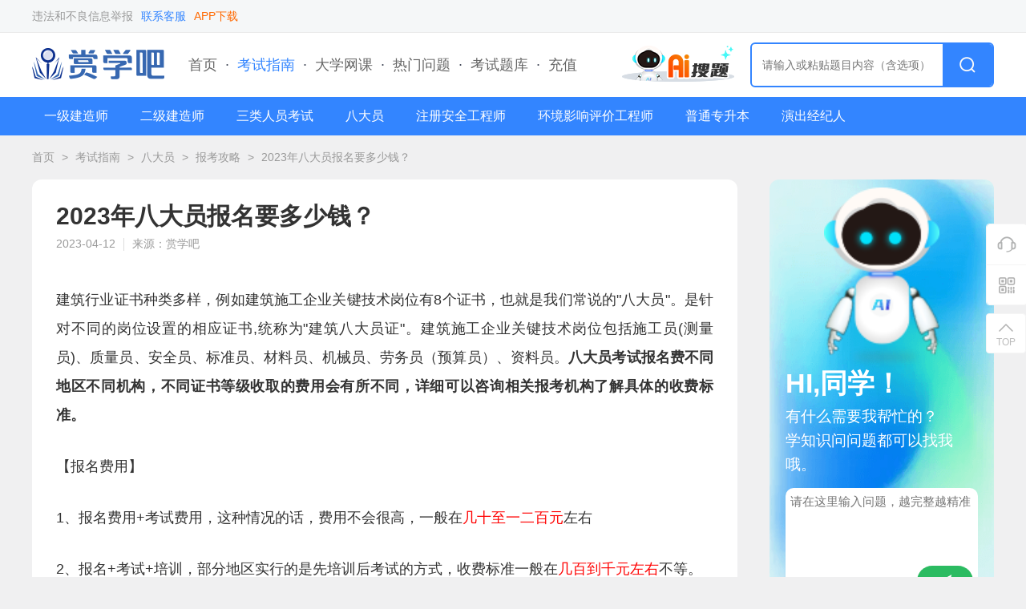

--- FILE ---
content_type: text/html; charset=utf-8
request_url: https://www.shangxueba.cn/kaoshizhinan/a3d2k9ls05.html
body_size: 9124
content:
<!DOCTYPE html>
<html>

<head>
	<meta charset="utf-8">
	<meta name="viewport" content="width=device-width, initial-scale=1.0">
	<title>2023年八大员报名要多少钱？ - 赏学吧</title>
	<meta name="keywords" content="赏学吧,八大员,报考攻略" />
	<meta name="description" content="建筑行业证书种类多样，例如建筑施工企业关键技术岗位有8个证书，也就是我们常说的&amp;quot;八大员&amp;quot;。是针对不同的岗位设置的相应证书,统称为&amp;quot;建筑八大员证&amp;quot;。建筑施工企业关键技术岗位包括施工员(测量员)、质量员、安全员、标准员、材料员、机械员、劳务员（预算员）、资料员。八大员考试报名费不同地区不同机构，不同证书等级收取的费用会有所不同，详细可以咨询相关报考机构了解具体的" />
	<link id="bookmark" rel="bookmark" href="https://static.youtibao.com/asksite/sxbcn/pc/images/favicon.ico">
<link id="shortcut" rel="shortcut icon" href="https://static.youtibao.com/asksite/sxbcn/pc/images/favicon.ico">

<link rel="canonical" href="https://www.shangxueba.cn/kaoshizhinan/a3d2k9ls05.html">
<meta name="mobile-agent" content="format=[wml|xhtml|html5]; url=https://m.shangxueba.cn/kaoshizhinan/a3d2k9ls05.html">
<link rel="alternate" media="only screen and(max-width: 640px)" href="https://m.shangxueba.cn/kaoshizhinan/a3d2k9ls05.html"> 

<link rel="stylesheet" href="https://static.youtibao.com/asksite/comm/pc/css/base.css?v=1.0.2" />
<link rel="stylesheet" href="https://static.youtibao.com/asksite/comm/pc/css/headerfot.css?v=1.0.2" />
<link rel="stylesheet" href="https://static.youtibao.com/asksite/sxbcn/pc/css/sxbcn_top.css?v=1.0.2" />
<link rel="stylesheet" href="https://static.youtibao.com/asksite/sxbcn/pc/css/sxbcn_footer.css?v=1.0.2" />

<link rel="stylesheet" href="https://static.youtibao.com/asksite/comm/pc/css/union_main.min.css?v=1.0.2" />
<link rel="stylesheet" href="https://static.youtibao.com/asksite/sxbcn/pc/css/theme.css?v=1.0.2" />
<link rel="stylesheet" href="https://static.youtibao.com/asksite/comm/pc/css/union_guide.min.css?v=1.0.2" />

<script src="https://static.youtibao.com/asksite/comm/pc/js/jquery-3.2.1.min.js"></script>
<script src="https://static.youtibao.com/asksite/comm/pc/js/limit.js"></script>
<script src="https://static.youtibao.com/comm/js/lel_ytb.js?v=1.0.0"></script>
<script src="https://static.youtibao.com/comm/plugins/layer/layer.js"></script>
<script>
	(/AppleWebKit.*Mobile/i.test(navigator.userAgent) || /Android|Windows Phone|webOS|iPhone|iPod|BlackBerry/i.test(navigator.userAgent) || /MIDP|SymbianOS|NOKIA|SAMSUNG|LG|NEC|TCL|Alcatel|BIRD|DBTEL|Dopod|PHILIPS|HAIER|LENOVO|MOT-|Nokia|SonyEricsson|SIE-|Amoi|ZTE/.test(navigator.userAgent)) && (location.href = 'https://m.shangxueba.cn/kaoshizhinan/a3d2k9ls05.html');
</script>
</head>

<body class="bgGray">
	<div class="top_crumbs">
    <div class="width1200">
        <!-- ad code sxb_portal_sxb_pc_pcTopBar --> <div class="top_crumbs_r fl">
            <ul>
                <li><a href="/help/jubao.html" target="_blank">违法和不良信息举报</a></li>
                <li><a href="/kefu/" target="_blank" style="color: #3385FF;">联系客服</a></li>
                <li><a href="https://a.app.qq.com/o/simple.jsp?pkgname=ujigu.shangxueba.main" target="_blank"
                        style="color: #ff6900; margin-left: 10px;">APP下载</a></li>
            </ul>
        </div>
        
        <div class="top_crumbs_l fr">
            <ul id="AllHeadLognUl"></ul>
        </div>
    </div>
</div>

<div class="sxbcn_header">
    <div class="width1200">
        <div class="sxbcn_header_l">
            <a class="sxbcn_logo" href="/" target="_blank">
                <img src="https://static.youtibao.com/asksite/sxbcn/pc/images/bsxb_logo.png" alt="">
            </a>
            <div class="home_link_menu">
                <a href="/" target="_blank">首页</a>
                ·
                <a class="menu_cur" href="/kaoshizhinan/">考试指南</a>
                ·
                <a href="/wangke/list.html" target="_blank">大学网课</a>
                ·
                <a href="/zjlist.html" target="_blank">热门问题</a>
                ·
                <a href="/shijuan/" target="_blank">考试题库</a>
                ·
                <a href="/buyVip/" target="_blank">充值</a>
            </div>
        </div>
        <div class="sxbcn_header_l">
            <a href="/ask/aisearch/" target="_blank">
                <img class="head_entr_logo" src="https://static.youtibao.com/asksite/sxb/pc/images/ai_entr_logo.png">
            </a>
            <div class="sxbcn_switch">
                <input type="text" placeholder="请输入或粘贴题目内容（含选项）" onclick="btnSearch('search_keywerd');"
                    autocomplete="off">
                <span class="search_btn" id="bdcs-search-form-submit" onclick="btnSearch('search_keywerd');">
                    <img src="https://static.youtibao.com/asksite/sxbcn/pc/images/bsxb_home_search_b.png" alt="">
                </span>
            </div>
        </div>
    </div>
</div>

	<div id="head_guide"></div>
	<div class="xcv_bread">
		<a class="bread_a" href="/" target="_blank">首页</a>
		<span class="bread_icon">></span>
		<a class="bread_a" href="/kaoshizhinan/" target="_blank">考试指南</a>
		<span class="bread_icon">></span>
		<a class="bread_a" href="/kaoshizhinan/c5080/" target="_blank">八大员</a>
		<span class="bread_icon">></span>
		<a class="bread_a" href="/kaoshizhinan/c5080/s5081/"
			target="_blank">报考攻略</a>
		<span class="bread_icon">></span>
		<a class="bread_a" href="javascript:;">2023年八大员报名要多少钱？</a>
	</div>
	<div class="guide_flex_main">
		<div class="guide_flex_l">
			<div class="guide_paper">
				<h1 class="paper_title">2023年八大员报名要多少钱？</h1>
				<div class="paper_time">
					<span class="paper_time_txt">2023-04-12</span>
					<span class="paper_time_txt">来源：赏学吧</span>
				</div>
				<div class="paper_rich">
					
					<p><p>建筑行业证书种类多样，例如建筑施工企业关键技术岗位有8个证书，也就是我们常说的&quot;八大员&quot;。是针对不同的岗位设置的相应证书,统称为&quot;建筑八大员证&quot;。建筑施工企业关键技术岗位包括施工员(测量员)、质量员、安全员、标准员、材料员、机械员、劳务员（预算员）、资料员。<strong>八大员考试报名费不同地区不同机构，不同证书等级收取的费用会有所不同，详细可以咨询相关报考机构了解具体的收费标准。</strong></p><p>【报名费用】</p><p>1、报名费用+考试费用，这种情况的话，费用不会很高，一般在<span style="color: rgb(255, 0, 0);">几十至一二百元</span>左右</p><p>2、报名+考试+培训，部分地区实行的是先培训后考试的方式，收费标准一般在<span style="color: rgb(255, 0, 0);">几百到千元左右</span>不等。</p><p>【报名方式】</p><p>企业报名：可以进入省工程建设信息网，点击建设领域专业人员信息系统，选择企业锁登陆。完善申报信息后上传资料、选择岗位和培训机构。</p><p>个人报名：进入省工程建设信息网，点击建设领域专业人员信息系统，选择个人注册登录，完善个人信息后上传各项资料选择岗位和培训机构。<br/></p><p>【报名流程】</p><p>1、八大员报名网址：报名人员登录住房城乡建设行业从业人员培训管理系统注册账户。</p><p>2、信息填写：填写基本信息—上传照片—选择培训机构进行报名八大员考试。<br/></p><p>3、现场学习：参训人员参加集中面授时间不得少于16个学时。人员在学习的时候要人脸识别打卡，现场有视频监控记录你是否参与学习。<br/></p><p>4、申请测试：八大员学习完毕之后向当地住建局申请测试。<br/></p><p>5、证书成绩查询：测试结束后，系统自动生成测试成绩。考完之后当场就可以查询成绩。<br/></p><p>6、证书测试方式：无纸化在线机考，使用住建部统一的测试管理系统和试题库抽取试题、组织测试，测试时间120分钟，满分为100分。<br/></p><p>7、八大员证书：培训、测试合格人员，由培训机构颁发全国统一的《住房和城乡建设领域施工现场专业人员职业培训合格证书》。</p></p>
					<p><p>离规定的考试日期逐渐临近，大家要想通过八大员考试的话，刷题复习必不可少，赏学吧在这里给大家推荐一款刷题备考复习神器<a href="http://api.youtibao.com/hb/html/appUpdate.html" target="_blank" style="white-space: normal;"><span style="color: rgb(0, 176, 80); font-size: 18px;">优题宝APP</span></a>，历年真题+考试攻略+模拟练习助力大家复习八大员考试，点击上方绿色字体即可下载哦~</p></p>
					<div class="paper_rich_a">
						<p>为了帮助各位考生轻松备考，我们会及时更新八大员考试的历年真题和模拟试题等，想要获取更多八大员考试的干货内容和题库资料，扫描下方二维码进入“<span style="color: rgb(255, 0, 0);"><strong>八大员优题宝</strong></span>”小程序即可领取。</p><p style="text-align: center;"><img title="八大员优题宝" src="https://img2.soutiyun.com/ad/ad/2024-05/24/857/2024052414042142.png" alt="八大员优题宝"/></p>
					</div>
				</div>
				<div class="paper_rich_end">|&nbsp;&nbsp;&nbsp;THE END&nbsp;&nbsp;&nbsp;|</div>
				<span
					class="paper_prompt_txt">温馨提示：因考试政策、内容不断变化与调整，赏学吧提供的以上信息仅供参考，如有异议，请考生以权威部门公布的内容为准。</span>
				<div class="paper_prompt_ewm">
    <img class="paper_prompt_app" src="https://static.youtibao.com/asksite/comm/pc/images/guide/prompt_app_bg.png" alt=""/>
    <div class="app_ewm_div">
        <img src="https://img2.soutiyun.com/ad/ad/2024-05/28/473/20240528153318103.jpg" alt="八大员优题宝"/>
    </div>
    <div class="prompt_nav">
        <div class="prompt_nav_txt">扫码<span>建筑八大员</span>小程序</div>
        <span class="prompt_nav_txt">海量试题任意刷</span>
    </div>
</div>
				
			</div>

			<section class="guide_related margin20">
				<div class="related_title">
					<span class="related_title_label theme_bg_b">相关考试指南</span>
					<a class="related_more" href="/kaoshizhinan/c5080/s5081/"
						target="_blank">更多 ></a>
					
				</div>
				<div class="relat_list">
					<a class="guide_scroll_li" href="/kaoshizhinan/c69a7qq35s.html">
						<div class="li_img">
							<img src="https://static.youtibao.com/asksite/comm/pc/images/guide/kszn13.png" alt="" />
						</div>
						<div class="li_infor">
							<div class="li_title ovtwo">2024年上海施工员报名时间参考</div>
							<div class="li_p ovtwo"></div>
							<div class="li_bot">
								<span class="li_bot_txt">邹仁号</span>
								<span class="li_bot_txt">2024-05-22</span>
							</div>
						</div>
					</a><a class="guide_scroll_li" href="/kaoshizhinan/oq8e622qug.html">
						<div class="li_img">
							<img src="https://static.youtibao.com/asksite/comm/pc/images/guide/kszn28.png" alt="" />
						</div>
						<div class="li_infor">
							<div class="li_title ovtwo">涿州建筑九大员考了有什么用</div>
							<div class="li_p ovtwo"></div>
							<div class="li_bot">
								<span class="li_bot_txt">邹仁号</span>
								<span class="li_bot_txt">2024-05-22</span>
							</div>
						</div>
					</a><a class="guide_scroll_li" href="/kaoshizhinan/5efn06123t.html">
						<div class="li_img">
							<img src="https://static.youtibao.com/asksite/comm/pc/images/guide/kszn27.png" alt="" />
						</div>
						<div class="li_infor">
							<div class="li_title ovtwo">秦皇岛建筑九大员考试内容有哪些</div>
							<div class="li_p ovtwo"></div>
							<div class="li_bot">
								<span class="li_bot_txt">邹仁号</span>
								<span class="li_bot_txt">2024-05-22</span>
							</div>
						</div>
					</a><a class="guide_scroll_li" href="/kaoshizhinan/u7jk602p80.html">
						<div class="li_img">
							<img src="https://static.youtibao.com/asksite/comm/pc/images/guide/kszn25.png" alt="" />
						</div>
						<div class="li_infor">
							<div class="li_title ovtwo">长沙建筑九大员培训班价格</div>
							<div class="li_p ovtwo"></div>
							<div class="li_bot">
								<span class="li_bot_txt">邹仁号</span>
								<span class="li_bot_txt">2024-05-21</span>
							</div>
						</div>
					</a><a class="guide_scroll_li" href="/kaoshizhinan/nny6ww4h73.html">
						<div class="li_img">
							<img src="https://static.youtibao.com/asksite/comm/pc/images/guide/kszn17.png" alt="" />
						</div>
						<div class="li_infor">
							<div class="li_title ovtwo">2024年蚌埠施工员报考条件汇总</div>
							<div class="li_p ovtwo"></div>
							<div class="li_bot">
								<span class="li_bot_txt">邹仁号</span>
								<span class="li_bot_txt">2024-05-21</span>
							</div>
						</div>
					</a><a class="guide_scroll_li" href="/kaoshizhinan/3y515sbi0f.html">
						<div class="li_img">
							<img src="https://static.youtibao.com/asksite/comm/pc/images/guide/kszn11.png" alt="" />
						</div>
						<div class="li_infor">
							<div class="li_title ovtwo">嘉兴2024年建筑九大员报名时间</div>
							<div class="li_p ovtwo"></div>
							<div class="li_bot">
								<span class="li_bot_txt">邹仁号</span>
								<span class="li_bot_txt">2024-05-15</span>
							</div>
						</div>
					</a>
				</div>
			</section>
		</div>
		<div class="guide_home_guess guide_home_guessw">
			<div class="detnew_ai_adv">
				<img class="adv_bg" src="https://static.youtibao.com/asksite/comm/pc/images/guide/AI/ai_adv_bg.png" alt="">
				<div class="adv_box">
					<div class="adv_img_box">
						<img class="adv_img" src="https://static.youtibao.com/asksite/comm/pc/images/guide/AI/ai_people.png" alt="">
					</div>
					<span class="adv_title">HI,同学！</span>
					<span class="adv_text">有什么需要我帮忙的？<br>学知识问问题都可以找我哦。</span>
					<div class="adv_area">
						<textarea class="adv_area_txt" placeholder="请在这里输入问题，越完整越精准" maxlength="200"></textarea>
						<div class="adv_area_bot">
							<span class="adv_area_num"><span id="adv_area_num">0</span>/200字</span>
							<div class="adv_area_submit" onclick="goAiSearch()">
								<img src="https://static.youtibao.com/asksite/comm/pc/images/guide/AI/ai_submit.png" alt="">
							</div>
						</div>
					</div>
				</div>
			</div>
			<div class="guide_waist_adv">
    <img class="adv_bg" src="https://static.youtibao.com/asksite/comm/pc/images/guide/slide_adv_bg1.png" alt=""/>
    <div class="adv_title">扫码<span>建筑八大员</span>小程序</div>
    <div class="adv_notes">海量试题任意刷</div>
    <div class="adv_ewm">
        <img src="https://img2.soutiyun.com/ad/ad/2024-05/28/473/20240528153318103.jpg" alt="八大员优题宝"/>
    </div>
</div>
			
			<div class="guess_box">
				<div class="guess_label">八大员</div>
				<div class="guess_steps">
					<div class="steps_view">
						<div class="steps_label theme_bg_color">最新公告</div>
						<div class="steps_list">
							
						</div>
					</div><div class="steps_view">
						<div class="steps_label theme_bg_color">考试报名</div>
						<div class="steps_list">
							<a limit1="4" href="https://www.shangxueba.cn/kaoshizhinan/uuas575b9i.html" target="_blank">报名条件</a><a limit1="4" href="https://www.shangxueba.cn/kaoshizhinan/a3d2k9ls05.html" target="_blank">报名费用</a><a limit1="4" href="https://www.shangxueba.cn/kaoshizhinan/05u65cay65.html" target="_blank">报名流程</a>
						</div>
					</div><div class="steps_view">
						<div class="steps_label theme_bg_color">教材大纲</div>
						<div class="steps_list">
							
						</div>
					</div><div class="steps_view">
						<div class="steps_label theme_bg_color">准考证打印</div>
						<div class="steps_list">
							
						</div>
					</div><div class="steps_view">
						<div class="steps_label theme_bg_color">考试安排</div>
						<div class="steps_list">
							<a limit1="4" href="https://www.shangxueba.cn/kaoshizhinan/t7a42g96np.html" target="_blank">考试时间</a><a limit1="4" href="https://www.shangxueba.cn/kaoshizhinan/g4nx3li8or.html" target="_blank">考试科目</a><a limit1="4" href="https://www.shangxueba.cn/kaoshizhinan/738h6v1a6t.html" target="_blank">题型题量</a>
						</div>
					</div><div class="steps_view">
						<div class="steps_label theme_bg_color">成绩查询</div>
						<div class="steps_list">
							
						</div>
					</div><div class="steps_view">
						<div class="steps_label theme_bg_color">证书领取</div>
						<div class="steps_list">
							<a limit1="4" href="https://www.shangxueba.cn/kaoshizhinan/09up69clhr.html" target="_blank">证书领取</a><a limit1="4" href="https://www.shangxueba.cn/kaoshizhinan/20f5q83lbx.html" target="_blank">执业范围</a>
						</div>
					</div><div class="steps_view">
						<div class="steps_label theme_bg_color">继续教育</div>
						<div class="steps_list">
							<a limit1="4" href="https://www.shangxueba.cn/kaoshizhinan/77m389xk77.html" target="_blank">教育制度</a>
						</div>
					</div>
				</div>
			</div>
			
		</div>
	</div>
	<div id="head_guide_content" class="hide">
		<div class="guide_navigat theme_bg">
    <div class="navi_list">
        <div class="navi_li_box">
            <a class="navi_txt" href="/kaoshizhinan/c4378/" target="_blank">一级建造师</a>
            <div class="navi_hover">
                <div class="navi_hover_li">
                    <a href="/kaoshizhinan/c4378/s4382/" target="_blank">报考攻略</a><a href="/kaoshizhinan/c4378/s4384/" target="_blank">备考指南</a><a href="/kaoshizhinan/c4378/s4386/" target="_blank">考前必读</a><a href="/kaoshizhinan/c4378/s4388/" target="_blank">查分领证</a><a href="/kaoshizhinan/c4378/s4389/" target="_blank">继续教育</a>	
                </div>
            </div>
        </div><div class="navi_li_box">
            <a class="navi_txt" href="/kaoshizhinan/c4390/" target="_blank">二级建造师</a>
            <div class="navi_hover">
                <div class="navi_hover_li">
                    <a href="/kaoshizhinan/c4390/s4806/" target="_blank">学习资料</a><a href="/kaoshizhinan/c4390/s4391/" target="_blank">报考攻略</a><a href="/kaoshizhinan/c4390/s4392/" target="_blank">备考指南</a><a href="/kaoshizhinan/c4390/s4393/" target="_blank">考前必读</a><a href="/kaoshizhinan/c4390/s4394/" target="_blank">查分领证</a><a href="/kaoshizhinan/c4390/s4395/" target="_blank">继续教育</a>	
                </div>
            </div>
        </div><div class="navi_li_box">
            <a class="navi_txt" href="/kaoshizhinan/c5062/" target="_blank">三类人员考试</a>
            <div class="navi_hover">
                <div class="navi_hover_li">
                    <a href="/kaoshizhinan/c5062/s5214/" target="_blank">考试公告</a><a href="/kaoshizhinan/c5062/s5063/" target="_blank">报考攻略</a><a href="/kaoshizhinan/c5062/s5064/" target="_blank">备考指南</a><a href="/kaoshizhinan/c5062/s5065/" target="_blank">考前必读</a><a href="/kaoshizhinan/c5062/s5066/" target="_blank">查分领证</a><a href="/kaoshizhinan/c5062/s5067/" target="_blank">继续教育</a>	
                </div>
            </div>
        </div><div class="navi_li_box">
            <a class="navi_txt" href="/kaoshizhinan/c5080/" target="_blank">八大员</a>
            <div class="navi_hover">
                <div class="navi_hover_li">
                    <a href="/kaoshizhinan/c5080/s5191/" target="_blank">考试通知</a><a href="/kaoshizhinan/c5080/s5081/" target="_blank">报考攻略</a><a href="/kaoshizhinan/c5080/s5082/" target="_blank">备考指南</a><a href="/kaoshizhinan/c5080/s5083/" target="_blank">考前必读</a><a href="/kaoshizhinan/c5080/s5084/" target="_blank">查分领证</a><a href="/kaoshizhinan/c5080/s5085/" target="_blank">继续教育</a>	
                </div>
            </div>
        </div><div class="navi_li_box">
            <a class="navi_txt" href="/kaoshizhinan/c5205/" target="_blank">注册安全工程师</a>
            <div class="navi_hover">
                <div class="navi_hover_li">
                    <a href="/kaoshizhinan/c5205/s5206/" target="_blank">报考攻略</a><a href="/kaoshizhinan/c5205/s5215/" target="_blank">备考指南</a><a href="/kaoshizhinan/c5205/s5216/" target="_blank">考前必读</a><a href="/kaoshizhinan/c5205/s5217/" target="_blank">查分领证</a>	
                </div>
            </div>
        </div><div class="navi_li_box">
            <a class="navi_txt" href="/kaoshizhinan/c4789/" target="_blank">环境影响评价工程师</a>
            <div class="navi_hover">
                <div class="navi_hover_li">
                    <a href="/kaoshizhinan/c4789/s4795/" target="_blank">学习资料</a><a href="/kaoshizhinan/c4789/s4790/" target="_blank">报考攻略</a><a href="/kaoshizhinan/c4789/s4791/" target="_blank">备考指南</a><a href="/kaoshizhinan/c4789/s4792/" target="_blank">考前必读</a><a href="/kaoshizhinan/c4789/s4793/" target="_blank">查分领证</a><a href="/kaoshizhinan/c4789/s4794/" target="_blank">继续教育</a>	
                </div>
            </div>
        </div><div class="navi_li_box">
            <a class="navi_txt" href="/kaoshizhinan/c4776/" target="_blank">普通专升本</a>
            <div class="navi_hover">
                <div class="navi_hover_li">
                    <a href="/kaoshizhinan/c4776/s4777/" target="_blank">最新公告</a><a href="/kaoshizhinan/c4776/s4783/" target="_blank">学习资料</a><a href="/kaoshizhinan/c4776/s4778/" target="_blank">报考攻略</a><a href="/kaoshizhinan/c4776/s4779/" target="_blank">备考指南</a><a href="/kaoshizhinan/c4776/s4780/" target="_blank">考前必读</a><a href="/kaoshizhinan/c4776/s4781/" target="_blank">成绩查询</a><a href="/kaoshizhinan/c4776/s4782/" target="_blank">志愿填报</a>	
                </div>
            </div>
        </div><div class="navi_li_box">
            <a class="navi_txt" href="/kaoshizhinan/c4807/" target="_blank">演出经纪人</a>
            <div class="navi_hover">
                <div class="navi_hover_li">
                    <a href="/kaoshizhinan/c4807/s4820/" target="_blank">学习资料</a><a href="/kaoshizhinan/c4807/s4808/" target="_blank">报考攻略</a><a href="/kaoshizhinan/c4807/s4809/" target="_blank">备考指南</a><a href="/kaoshizhinan/c4807/s4810/" target="_blank">考前必读</a><a href="/kaoshizhinan/c4807/s4811/" target="_blank">查分领证</a><a href="/kaoshizhinan/c4807/s4812/" target="_blank">继续教育</a>	
                </div>
            </div>
        </div>	
    </div>
</div>
	</div>
	<!-- 右侧浮动栏 -->
<div class="slider_suspen">
	<div class="suspen_ul">
		<a class="sus_btn customer" href="/kefu/index.html" target="_blank">
			<i class="sus_btn_icon"></i>
		</a>
		<div class="sus_btn sus_app">
			<i class="sus_btn_icon"></i>
			<div class="app_model">
				<div class="app_view">
					<img src="https://static.youtibao.com/asksite/sxbcn/pc/images/sxb_appdown.png" alt="" />
					<span>下载APP</span>
				</div>
			</div>
		</div>
	</div>
	<div class="stick">
		<i class="sus_btn_icon"></i>
		<span class="sus_btn_txt">TOP</span>
	</div>
</div>
<footer>
	<div class="sxbcn_footer">
		<div class="width1200">
			<div class="sxbcn_footer_l">
				<div class="sxbcn_sm">
					<a href="/help/about.html" target="_blank">关于我们</a>
					<a href="/help/mianze.html" target="_blank">免责申明</a>
					<a href="/help/contact.html" target="_blank">联系我们</a>
				</div>
				<div class="state">
					<span>18073044791</span>
					<span>举报/反馈/投诉邮箱：3300394001@qq.com</span>
				</div>
				<div class="copyright">
					<span>©2009-2026 湖南共识区块链技术有限公司</span>
					<a href="http://beian.miit.gov.cn/" target="_blank">湘ICP备19018095号-2</a>
					<a href="http://www.beian.gov.cn/portal/registerSystemInfo?recordcode=43019002000668"
						target="_blank">湘公安备案43019002000668号</a>
					<a href="/help/yingye.html" target="_blank">营业执照</a>
				</div>
			</div>
			<div class="sxbcn_footer_r">
				<div class="up_btn_row">
					<a href="https://a.app.qq.com/o/simple.jsp?pkgname=ujigu.shangxueba.main" class="up_btn"
						target="_blank">
						<img src="https://static.youtibao.com/asksite/sxbcn/pc/images/bsxb_ios.png" alt="">
						<span>App Store<br>下载</span>
					</a>
					<a href="https://a.app.qq.com/o/simple.jsp?pkgname=ujigu.shangxueba.main" class="up_btn"
						target="_blank">
						<img src="https://static.youtibao.com/asksite/sxbcn/pc/images/bsxb_and.png" alt="">
						<span>Android<br>下载</span>
					</a>
				</div>
				<div class="wx_focus">
					<span class="focus_txt">扫码关注我们：</span>
					<div class="focus_icon">
						<span class="focus_icon_hover"></span>
						<div class="focus_hover">
							<img class="focus_ewm" src="https://static.youtibao.com/asksite/sxbcn/pc/images/sweep_gzh.jpg"
								alt="">
							<div class="focus_ewm_title">微信扫码关注公众号</div>
							<div class="focus_ewm_notes">随时随地发现更多精彩</div>
						</div>
					</div>
				</div>
			</div>
		</div>
	</div>
</footer>


<script src="https://static.youtibao.com/asksite/comm/pc/js/unicon_comm.js"></script>
<script>
	var isLoadUserInfo = '';
	$(function () {
		if (isLoadUserInfo != '1') {
			loadUserInfo();
		}

		if ($('#adv_down_url').length > 0) {
			$('#adv_down_url').attr('href', 'https://api.youtibao.com/hb/html/appUpdate.html?utbuid=QPCq3QkCaD');
		}

		if ($('#adv_down_img').length > 0) {
			$('#adv_down_img').append('<div class="adv_ewm"><img src="https://img2.soutiyun.com/ad/ad/2023-02/2/72/20230202115027267.png" alt="" /></div>');
		}

		$('.adv_area_txt').on('input', function () {
			$('#adv_area_num').text($(this).val().length || 0);
		});
	})

	var siteId = parseInt('3');
	var sitePath = '';
	function loadUserInfo() {
		if ($("#AllHeadLognUl").length == 0) {
			return;
		}

		if (siteId == 1) {
			lel.ajax.getApi('/user/api/getUser/', {}, function (res) {
				var html = [];
				if (res.isLogin) {
					html.push("<li><a href='https://www.shangxueba.com/ucenter/user/center/' target='_blank'>您好，" + res.userName + "</a></li>");
					html.push("<li><a href='javascript:outLogin();'>退出</a></li>");
				}
				else {
					var currenturl = "";
					if (location.href.indexOf("/ucenter/user/login") == -1) {
						currenturl = "?backUrl=" + encodeURIComponent(location.href);
					}
					html.push("<li><a href='https://www.shangxueba.com/ucenter/user/login" + currenturl + "'>登录</a></li>")
					html.push("<li><a href='https://www.shangxueba.com/ucenter/user/login" + (currenturl ? currenturl + "&" : "?") + "tabType=2'>注册</a></li>")
				}

				$("#AllHeadLognUl").html(html.join(''));
			});
		}
		else {
			lel.ajax.getApi(sitePath + '/user/api/getUser/', {}, function (res) {
				var html = [];
				if (res.isLogin) {
					html.push("<li>您好，<a href='" + sitePath + "/user/center/' target='_blank'>" + res.userName + "</a></li>");
					html.push("<li><a href='javascript:outLogin();'>退出</a></li>");
				}
				else {
					var currenturl = "";
					if (location.href.indexOf("/user/login") == -1) {
						currenturl = "?backUrl=" + encodeURIComponent(location.href);
					}
					html.push("<li><a href='" + sitePath + "/user/login/" + currenturl + "'>登录</a></li>")
					html.push("<li><a href='" + sitePath + "/user/login/" + (currenturl ? currenturl + "&" : "?") + "tabType=2'>注册</a></li>")
				}

				$("#AllHeadLognUl").html(html.join(''));
			});
		}
	}

	function outLogin() {
		if (siteId == 1) {
			lel.ajax.postApi("/ucenter/user/api/outUserLogin/", {}, function (res) {
				if (res.resultCode == "SUCCESS") {
					location.reload();
				}
			});
		}
		else {
			lel.ajax.postApi(sitePath + "/user/api/outUserLogin/", {}, function (res) {
				if (res.resultCode == "SUCCESS") {
					location.reload();
				}
			});
		}
	}

	//如果存在分页，自动处理分页
	var pcurl = $("#page_curl");
	if (pcurl.length > 0) {
		$(".page_jump_btn").click(function () {
			var userPage = $.trim($(".page_jump input").val()) * 1;
			if (userPage == "") {
				return;
			}
			var total = pcurl.attr("k") * 1;
			userPage = userPage < 1 ? 1 : userPage;
			document.location.href = pcurl.val().replace("[#page]", userPage > total ? total :
				userPage);
		});
	}

	function searchKeyDownpress(e, str) {
		e = e || window.event;
		if (e.keyCode == 13) {
			return btnSearch(str);
		}
	}
	function btnSearch(str) {
		var urlStr = sitePath + "/search";
		if (siteId == 1) {
			urlStr = "/ask/search";
		}
		if (str == 'search_keywerd') {
			location.href = urlStr;
			return;
		}
		var txtsearch = $("#" + str).val();
		if (!txtsearch || txtsearch == "请输入或粘贴题目内容（含选项）") {
			showMsg("请输入或粘贴题目内容（含选项）");
			$("#" + str).focus();
			return false;
		}

		if (txtsearch.length < 6) {
			showMsg("请输入至少6个关键字");
			$("#" + str).focus();
			return false;
		}
		txtsearch = txtsearch.trim();
		var v_key = getSearchKey(txtsearch, 100);

		var type = document.createElement("input");
		type.type = "text";
		type.value = encodeURIComponent(v_key);
		type.name = "key";

		var fm = document.createElement("form");
		fm.action = urlStr;
		if (window.location.pathname.indexOf("search") < 0) {
			fm.target = "_blank";
		}
		fm.method = "get";
		fm.appendChild(type);
		document.body.appendChild(fm);
		fm.submit();
		document.body.removeChild(fm);
	}

	function getSearchKey(a, i_len) {
		var v_a = "";
		var aleng = a.length;
		if (aleng > i_len) {
			v_a = a.substring(0, i_len);
		}
		else {
			v_a = a;
		}
		return v_a;
	}

	function showMsg(msg) {
		layer.msg(msg, {
			time: 1500
		});
	}

	function goAiSearch() {
		let title = $('.adv_area_txt').val().trim();
		if (title) {
			let cacheKey = '';
			switch (siteId) {
				case 1:
					cacheKey = 'sxb_aisearch_title';
					break;
				case 2:
					cacheKey = 'jdt_aisearch_title';
					break;
				case 3:
					cacheKey = 'sxbcn_aisearch_title';
					break;
				case 17:
					cacheKey = 'zyzx_aisearch_title';
					break;
				case 50:
					cacheKey = 'xsyw_aisearch_title';
					break;
				default:
					cacheKey = 'ytb_aisearch_title';
					break;
			}
			if (cacheKey) {
				localStorage.setItem(cacheKey, title);
			}
		}
		location.href = '/ask/aisearch/';
	}
</script>
<script>
	var _hmt = _hmt || [];
	(function () {
		var hm = document.createElement("script");
		hm.src = "https://hm.baidu.com/hm.js?3edcd93f606153f2b52c06298cf13a59";
		var s = document.getElementsByTagName("script")[0];
		s.parentNode.insertBefore(hm, s);
	})();
</script>
<script>
	var _hmt = _hmt || [];
	(function () {
		var hm = document.createElement("script");
		hm.src = "https://hm.baidu.com/hm.js?440e1c1d04c3bb8be0d031517e7df4d3";
		var s = document.getElementsByTagName("script")[0];
		s.parentNode.insertBefore(hm, s);
	})();
</script>

	<script>
		$(function () {
			if ($("#head_guide").length) {
				$("#head_guide").html($("#head_guide_content").html());
				$("#head_guide_content").remove();
			}
		})
	</script>
	<script>
		var _hmt = _hmt || [];
		(function () {
			var hm = document.createElement("script");
			hm.src = "https://hm.baidu.com/hm.js?bc5b2bb3db622ddcfac8ad877e335ae4";
			var s = document.getElementsByTagName("script")[0];
			s.parentNode.insertBefore(hm, s);
		})();
	</script>
	
	
</body>

</html>

--- FILE ---
content_type: text/css
request_url: https://static.youtibao.com/asksite/sxbcn/pc/css/sxbcn_top.css?v=1.0.2
body_size: 1301
content:
.width1200 {
    width: 1200px;
    margin: 0 auto;
}

.top_crumbs_l {
    width: auto;
    display: flex;
    align-items: center;
}

.hide {
    display: none !important;
}

.mask {
    position: fixed;
    z-index: 1000;
    left: 0;
    top: 0;
    width: 100%;
    height: 100%;
    background: #000000;
    opacity: 0.4;
}

.home_login_user {
    position: relative;
    height: 40px;
    display: flex;
    align-items: center;
}

    .home_login_user .notuser_icon {
        display: block;
        width: 32px;
        height: 32px;
        margin-left: 5px;
        cursor: pointer;
    }

    .home_login_user .login_hover {
        position: absolute;
        right: 0;
        top: 40px;
        width: 320px;
        z-index: 999;
        background: #FFFFFF;
        box-shadow: 0 10px 10px 0 rgba(0, 0, 0, 0.06);
        padding-bottom: 22px;
        display: none;
    }

.home_notlogin:hover .login_hover {
    display: block;
}

.home_login_user .login_hover_top {
    display: flex;
    align-items: center;
    height: 100px;
    width: 100%;
    padding-left: 22px;
    background: url(../images/sp_bg.png) no-repeat;
    background-size: 100% 100%;
    box-sizing: border-box;
}

.home_login_user .notuser {
    display: block;
    width: 50px;
    height: 50px;
}

.home_login_user .login_text {
    display: block;
    margin-left: 12px;
}

.home_login_user .notuser_title {
    display: block;
    font-size: 16px;
    color: #333333;
}

.home_login_user .user_notes {
    display: block;
    margin-top: 12px;
    font-size: 12px;
    color: #9ca7b6;
}

.home_login_user .login_link {
    display: flex;
    align-items: center;
    justify-content: space-around;
    padding: 0 15px;
    width: 100%;
    margin-top: 28px;
}

.home_login_user .login_link_view {
    display: block;
    width: 92px;
    height: 92px;
    border-radius: 4px;
    padding-top: 7px;
    cursor: pointer;
    text-decoration: none;
}

    .home_login_user .login_link_view:hover {
        background: #F3F8FF;
    }

    .home_login_user .login_link_view img {
        display: block;
        width: 32px;
        height: 32px;
        margin: 0 auto;
    }

    .home_login_user .login_link_view span {
        display: block;
        text-align: center;
        margin-top: 24px;
        font-size: 16px;
        color: #657180;
    }

.home_login_user .lg_btn_row {
    display: flex;
    align-items: center;
    justify-content: space-between;
    margin-top: 40px;
    padding: 0 20px;
    width: 100%;
    box-sizing: border-box;
}

.home_login_user .lg_reg {
    display: flex;
    align-items: center;
    justify-content: center;
    width: 130px;
    height: 40px;
    border-radius: 4px;
    border: 1px solid #3385FF;
    cursor: pointer;
    font-size: 14px;
    color: #3385FF;
    text-decoration: none;
}

.home_login_user .lg_btn {
    display: block;
    text-align: center;
    width: 130px;
    height: 40px;
    line-height: 40px;
    background: #3385FF;
    border-radius: 4px;
    cursor: pointer;
    font-size: 14px;
    color: #FFFFFF;
    text-decoration: none;
}

.home_login_user .user_icon {
    display: block;
    width: 32px;
    height: 32px;
    border-radius: 50%;
    border: 2px solid #FFFFFF;
    cursor: pointer;
    margin-left: 20px;
}

.home_logged:hover .login_hover {
    display: block;
}

.home_login_user .login_user_icon {
    display: block;
    width: 50px;
    height: 50px;
    border: 4px solid #FFFFFF;
    border-radius: 50%;
}

.home_login_user .login_number {
    display: flex;
    align-items: center;
}

.home_login_user .phone {
    display: block;
    font-size: 16px;
    color: #333333;
}

.home_login_user .num_vip {
    display: block;
    width: 40px;
    height: 16px;
    margin-left: 10px;
}

.home_login_user .lg_exit {
    display: block;
    width: 280px;
    height: 40px;
    background: #f5f7f8;
    border-radius: 4px;
    margin: 0 auto;
    margin-top: 40px;
    text-align: center;
    line-height: 40px;
    font-size: 14px;
    color: #ff3333;
    text-decoration: none;
}

/* 头部导航 */
.sxbcn_header {
    display: block;
    width: 100%;
    background: #FFFFFF;
}

.sxbcn_header .head_entr_logo {
    width: 140px;
    height: 48px;
    margin-right: 20px;
    cursor: pointer;
}

    .sxbcn_header .width1200 {
        display: flex;
        align-items: center;
        justify-content: space-between;
        height: 80px;
    }

    .sxbcn_header .sxbcn_header_l {
        display: flex;
        align-items: center;
    }

    .sxbcn_header .sxbcn_logo {
        display: block;
    }

    .sxbcn_header .home_link_menu {
        display: flex;
        align-items: center;
        padding-left: 20px;
        font-size: 18px;
        color: #464c5b;
    }

        .sxbcn_header .home_link_menu a {
            display: block;
            margin: 0 10px;
            cursor: pointer;
        }

    .sxbcn_header .menu_cur {
        color: #3385ff !important;
    }

    .sxbcn_header .sxbcn_switch {
        width: 300px;
        height: 52px;
        display: flex;
        align-items: center;
        border-radius: 6px;
        overflow: hidden;
        border: 2px solid #3385FF;
    }

        .sxbcn_header .sxbcn_switch input[type=text] {
            display: block;
            width: 232px;
            height: 100%;
            padding-left: 13px;
            font-size: 14px;
        }

    .sxbcn_header .search_btn {
        display: flex;
        align-items: center;
        justify-content: center;
        width: 64px;
        height: 100%;
        background: #3385FF;
        cursor: pointer;
    }

.head_fiexd {
    position: fixed;
    z-index: 90;
    display: block;
    width: 100%;
    border-bottom: 1px solid #EEEEEE;
}

.pt120 {
    padding-top: 120px;
}

.top_crumbs_r li {
    float: left;
    line-height: 40px;
}

.top_crumbs_r li:nth-of-type(2) {
    margin-left: 10px;
}


--- FILE ---
content_type: text/css
request_url: https://static.youtibao.com/asksite/sxbcn/pc/css/sxbcn_footer.css?v=1.0.2
body_size: 929
content:
.sxbcn_footer {
    display: block;
    padding: 34px 0;
    width: 100%;
    background: #2F3234;
    margin-top: 20px;
}

    .sxbcn_footer .width1200 {
        display: flex;
        align-items: flex-start;
        justify-content: space-between;
    }

    .sxbcn_footer .sxbcn_footer_l {
        display: block;
    }

    .sxbcn_footer .sxbcn_sm {
        display: flex;
        align-items: center;
        margin-top: 6px;
    }

        .sxbcn_footer .sxbcn_sm a {
            padding-right: 10px;
            margin-right: 10px;
            height: 16px;
            line-height: 16px;
            font-size: 14px;
            color: #EEEEEE;
            border-right: 1px solid #EEEEEE;
            cursor: pointer;
            text-decoration: none;
        }

            .sxbcn_footer .sxbcn_sm a:last-child {
                border-right: 0;
            }

    .sxbcn_footer .state {
        display: block;
        font-size: 14px;
        line-height: 28px;
        color: #949498;
        margin-top: 12px;
    }

        .sxbcn_footer .state span {
            margin-right: 20px;
        }

    .sxbcn_footer .copyright {
        display: block;
        font-size: 14px;
        line-height: 28px;
        color: #949498;
    }

        .sxbcn_footer .copyright a {
            color: #949498;
            margin-left: 20px;
        }

    .sxbcn_footer .up_btn_row {
        display: flex;
        align-items: center;
    }

    .sxbcn_footer .up_btn {
        display: flex;
        align-items: center;
        justify-content: center;
        margin-left: 15px;
        box-sizing: border-box;
        width: 110px;
        height: 32px;
        border-radius: 4px;
        background: #000000;
        border: 1px solid #838383;
        cursor: pointer;
    }

        .sxbcn_footer .up_btn img {
            display: block;
            width: 20px;
            height: 20px;
            margin: 0 7px;
        }

        .sxbcn_footer .up_btn span {
            display: block;
            font-size: 13px;
            line-height: 14px;
            color: #F5F7F8;
        }

    .sxbcn_footer .wx_focus {
        position: relative;
        display: flex;
        align-items: center;
        justify-content: flex-end;
        margin-top: 25px;
    }

    .sxbcn_footer .focus_txt {
        display: block;
        font-size: 13px;
        color: #F5F7F8;
        margin-right: 10px;
    }

    .sxbcn_footer .focus_icon {
        display: flex;
        align-items: center;
        justify-content: center;
        width: 32px;
        height: 32px;
        border-radius: 50%;
        background: #F5F7F8;
        cursor: pointer;
    }

        .sxbcn_footer .focus_icon .focus_icon_hover {
            display: block;
            width: 16px;
            height: 16px;
            background: url(../images/bsxb_foot_wechat.png) no-repeat;
            background-size: 100% 100%;
        }

        .sxbcn_footer .focus_icon:hover {
            background: #3385FF;
        }

            .sxbcn_footer .focus_icon:hover .focus_icon_hover {
                background: url(../images/bsxb_foot_wechatw.png) no-repeat;
                background-size: 100% 100%;
            }

    .sxbcn_footer .focus_hover {
        display: none;
        position: absolute;
        z-index: 5;
        bottom: 42px;
        right: 0;
        width: 200px;
        background: #FFFFFF;
        border-radius: 4px;
        box-shadow: 0 0 20px 0 rgba(0, 0, 0, 0.06);
        padding: 7px 0 10px 0;
    }

    .sxbcn_footer .focus_icon:hover .focus_hover {
        display: block !important;
    }

    .sxbcn_footer .focus_ewm {
        display: block;
        margin: 0 auto;
        width: 160px;
        height: 160px;
    }

    .sxbcn_footer .focus_ewm_title {
        display: block;
        text-align: center;
        margin-top: 6px;
        font-size: 16px;
        color: #333333;
    }

    .sxbcn_footer .focus_ewm_notes {
        display: block;
        text-align: center;
        margin-top: 8px;
        font-size: 12px;
        color: #657180;
    }

.footer_clases {
    height: 48px;
    background-color: rgba(227,229,230,0.6);
    margin-top: 20px;
    margin-bottom: -20px;
}

    .footer_clases .width1200 {
        display: flex;
        align-items: center;
        height: 48px;
        font-size: 14px;
        color: #666666;
    }

    .footer_clases a {
        display: block;
        margin: 0 25px;
        color: #666666 !important;
    }

        .footer_clases a:hover {
            color: #3385FF;
        }
		


--- FILE ---
content_type: text/css
request_url: https://static.youtibao.com/asksite/sxbcn/pc/css/theme.css?v=1.0.2
body_size: 880
content:
/* 考试资料网 */
.theme_bg,
.openVIP .container .con_left .sub_btn,
.openVIP .container .con_left .power .xz_div.active .item_ans,
.openVIP .pay_btn,
.exam_head .head_menu .menu_cur::before,
.xcv_scroll_box .tab_link .tab_active::before,
.slider_suspen .sus_btn:hover, 
.slider_suspen .stick:hover,
.page_container .page_jump_btn,
.xcv_list_answer .answer_btn:hover,
.xcv_search_topic .topic_answer:hover,
.password_model .reset_btn_b,
.xcv_login_tab .login_tab_title .login_cur::before,
.xcv_tables_title::before,
.guide_scroll_box .box_name::before,
.guide_scroll_box .tab_link a:hover,
.guide_home_guess .guess_label::before{
	background: #3385ff;
}
.openVIP .container .con_left .pay_way .way.active,
.openVIP .container .con_left .power .xz_div.active{
	border-color: #3385ff;
}
.theme_bg_b::before,
.theme_bg_h:hover,
.theme_bg_li a:hover{
	background: #3385ff;
}
.theme_bg1,
.xcv_generate .gener_ewm_blue{
	background: #e5f0ff;
}
.theme_bg1_b::before,
.theme_bg1_h:hover,
.theme_bg1_li a:hover{
	background: #e5f0ff;
}
.theme_color,
.exam_head .head_menu .menu_cur a,
.exam_head .head_menu .ctxl_ul .ctxl_li a:hover,
.xcv_scroll_box .tab_link .tab_active,
.xcv_scroll_box .box_infor a:hover,
.xcv_classify_navi .navi_list .navi_active,
.xcv_classify_navi .navi_list a:hover,
.xcv_det_interest .rich_answer,
.xcv_login_tab .login_tab_title .login_cur,
.xcv_person_tables .order_subs a:hover,
.xcv_person_tables .tables_caption a:hover,
.xcv_person_topic .filtr_ans span:hover,
.xcv_person_topic .filtr_title:hover,
.guide_navigat .navi_hover_li a:hover,
.guide_scroll_li .li_title:hover,
.guide_paper .paper_rich_a a,
.guide_scroll_li .li_p:hover{
	color: #3385ff;
}
.theme_color_b::before,
.theme_color_h:hover,
.theme_color_li a:hover{
	color: #3385ff;
}
.theme_color1{
	color: #e5f0ff;
}
.theme_color1_b::before,
.theme_color1_h:hover,
.theme_color1_li a:hover{
	color: #e5f0ff;
}

.theme_bg_color,
.xcv_tools .tools_ul .tools_cur,
.xcv_generate .gener_btn_send,
.xcv_person_directory .direct_active,
.xcv_person_topic .topic_filtr_label .filtr_cur,
.data_empty .empty_next{
	background: #e5f0ff;
	color: #3385ff;
}
.theme_bg_colorb::before,
.theme_bg_colorh:hover{
	background: #e5f0ff;
	color: #3385ff;
}

.theme_border_bg,
.theme_border_bgli a,
.theme_border_bglih a:hover,
.page_container .page_second a:hover{
	border: 1px solid #3385ff;
	background: #e5f0ff;
}
.theme_border_bg1,
.theme_border_bga .active,
.theme_border_bg1li a,
.theme_border_bg1lia a:hover,
.page_container .page_second .active{
	border: 1px solid #3385ff;
	background: #3385ff;
}

.theme_border,
.xcv_search_head .search_view{
	border: 2px solid #3385ff;
}
.theme_border_color,
.xcv_loading,
.xcv_det_account .user_a_cz{
	border: 1px solid #3385ff;
	color: #3385ff;
}
.theme_border_color2,
.xcv_login_pass .pass_input .yzm_btn{
	border: 2px solid #3385ff;
	color: #3385ff;
}

.guide_classi_navi .navi_list a.active{
	background: #3385ff;
	color: #FFFFFF;
}

.xcv_search_topic .topic_answer{
	background:#3385ff !important; 
}